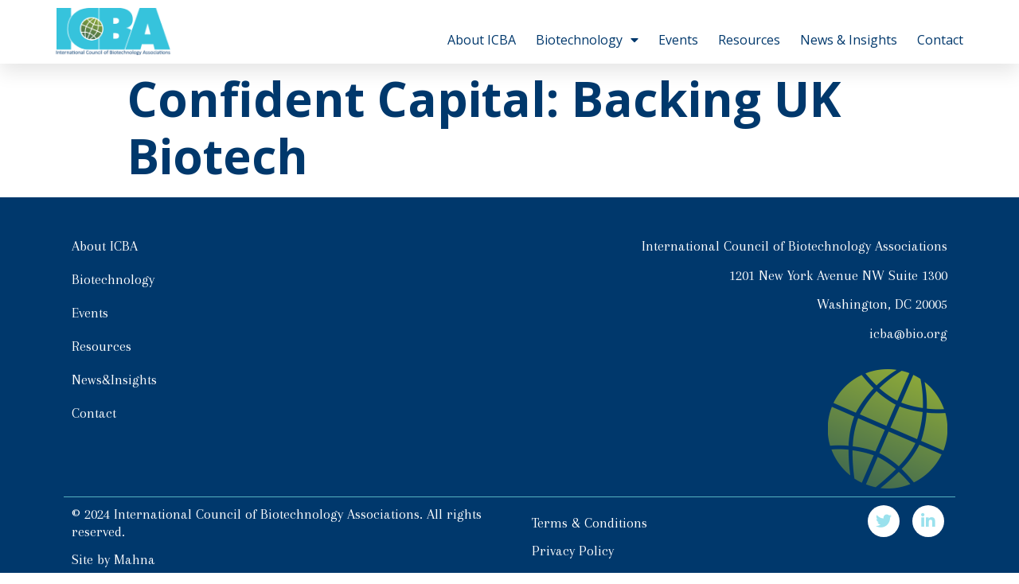

--- FILE ---
content_type: text/css
request_url: https://internationalbiotech.org/wp-content/uploads/elementor/css/post-5.css?ver=1707244826
body_size: 2860
content:
.elementor-kit-5{--e-global-color-primary:#9AE1ED;--e-global-color-secondary:#00386C;--e-global-color-text:#1E1E1E;--e-global-color-accent:#00386C;--e-global-color-e0fd279:#7D9A3D;--e-global-typography-primary-font-family:"Rubik";--e-global-typography-primary-font-weight:300;--e-global-typography-secondary-font-family:"Open Sans";--e-global-typography-secondary-font-weight:400;--e-global-typography-text-font-family:"Arapey";--e-global-typography-text-font-size:18px;--e-global-typography-text-font-weight:400;--e-global-typography-accent-font-family:"Open Sans";--e-global-typography-accent-font-weight:500;color:var( --e-global-color-text );font-family:"Open Sans", Sans-serif;font-size:16px;font-weight:400;line-height:1.4em;}.elementor-kit-5 a{color:var( --e-global-color-accent );font-family:"Open Sans", Sans-serif;font-size:16px;font-weight:400;}.elementor-kit-5 h1{color:var( --e-global-color-accent );font-size:60px;font-weight:700;}.elementor-kit-5 h2{color:var( --e-global-color-accent );font-size:50px;font-weight:700;}.elementor-kit-5 h3{color:var( --e-global-color-accent );font-size:40px;font-weight:700;}.elementor-kit-5 h4{color:var( --e-global-color-accent );font-size:30px;font-weight:600;}.elementor-kit-5 h5{color:var( --e-global-color-accent );font-size:26px;font-weight:600;}.elementor-kit-5 h6{color:var( --e-global-color-accent );font-size:20px;font-weight:400;}.elementor-kit-5 button,.elementor-kit-5 input[type="button"],.elementor-kit-5 input[type="submit"],.elementor-kit-5 .elementor-button{font-family:"Open Sans", Sans-serif;font-size:16px;font-weight:400;color:#FFFFFF;background-color:var( --e-global-color-primary );box-shadow:0px 0px 20px 0px rgba(0, 0, 0, 0.1);border-radius:50px 50px 50px 50px;padding:15px 45px 15px 45px;}.elementor-kit-5 button:hover,.elementor-kit-5 button:focus,.elementor-kit-5 input[type="button"]:hover,.elementor-kit-5 input[type="button"]:focus,.elementor-kit-5 input[type="submit"]:hover,.elementor-kit-5 input[type="submit"]:focus,.elementor-kit-5 .elementor-button:hover,.elementor-kit-5 .elementor-button:focus{background-color:var( --e-global-color-secondary );box-shadow:0px 0px 10px 0px rgba(0, 0, 0, 0);}.elementor-section.elementor-section-boxed > .elementor-container{max-width:1140px;}.e-con{--container-max-width:1140px;}.elementor-widget:not(:last-child){margin-block-end:20px;}.elementor-element{--widgets-spacing:20px 20px;}{}h1.entry-title{display:var(--page-title-display);}.elementor-kit-5 e-page-transition{background-color:#FFBC7D;}.site-header{padding-right:0px;padding-left:0px;}@media(max-width:1024px){.elementor-section.elementor-section-boxed > .elementor-container{max-width:1024px;}.e-con{--container-max-width:1024px;}}@media(max-width:767px){.elementor-section.elementor-section-boxed > .elementor-container{max-width:767px;}.e-con{--container-max-width:767px;}}

--- FILE ---
content_type: text/css
request_url: https://internationalbiotech.org/wp-content/uploads/elementor/css/post-23.css?ver=1707244827
body_size: 6011
content:
.elementor-23 .elementor-element.elementor-element-304f2ec:not(.elementor-motion-effects-element-type-background), .elementor-23 .elementor-element.elementor-element-304f2ec > .elementor-motion-effects-container > .elementor-motion-effects-layer{background-color:#FFFFFF;}.elementor-23 .elementor-element.elementor-element-304f2ec{box-shadow:0px 10px 23px 0px rgba(0, 0, 0, 0.1);transition:background 0.3s, border 0.3s, border-radius 0.3s, box-shadow 0.3s;padding:10px 0px 10px 0px;}.elementor-23 .elementor-element.elementor-element-304f2ec > .elementor-background-overlay{transition:background 0.3s, border-radius 0.3s, opacity 0.3s;}.elementor-23 .elementor-element.elementor-element-0c5fc54{text-align:left;}.elementor-23 .elementor-element.elementor-element-0c5fc54 img{width:59%;opacity:1;}.elementor-bc-flex-widget .elementor-23 .elementor-element.elementor-element-1c99396.elementor-column .elementor-widget-wrap{align-items:flex-end;}.elementor-23 .elementor-element.elementor-element-1c99396.elementor-column.elementor-element[data-element_type="column"] > .elementor-widget-wrap.elementor-element-populated{align-content:flex-end;align-items:flex-end;}.elementor-23 .elementor-element.elementor-element-7af411f .elementor-menu-toggle{margin-left:auto;background-color:var( --e-global-color-secondary );}.elementor-23 .elementor-element.elementor-element-7af411f .elementor-nav-menu .elementor-item{font-family:var( --e-global-typography-secondary-font-family ), Sans-serif;font-weight:var( --e-global-typography-secondary-font-weight );}.elementor-23 .elementor-element.elementor-element-7af411f .elementor-nav-menu--main .elementor-item{color:var( --e-global-color-accent );fill:var( --e-global-color-accent );padding-left:0px;padding-right:0px;padding-top:10px;padding-bottom:10px;}.elementor-23 .elementor-element.elementor-element-7af411f .elementor-nav-menu--main .elementor-item:hover,
					.elementor-23 .elementor-element.elementor-element-7af411f .elementor-nav-menu--main .elementor-item.elementor-item-active,
					.elementor-23 .elementor-element.elementor-element-7af411f .elementor-nav-menu--main .elementor-item.highlighted,
					.elementor-23 .elementor-element.elementor-element-7af411f .elementor-nav-menu--main .elementor-item:focus{color:var( --e-global-color-primary );fill:var( --e-global-color-primary );}.elementor-23 .elementor-element.elementor-element-7af411f .elementor-nav-menu--main .elementor-item.elementor-item-active{color:#7D9A3D;}.elementor-23 .elementor-element.elementor-element-7af411f{--e-nav-menu-horizontal-menu-item-margin:calc( 25px / 2 );}.elementor-23 .elementor-element.elementor-element-7af411f .elementor-nav-menu--main:not(.elementor-nav-menu--layout-horizontal) .elementor-nav-menu > li:not(:last-child){margin-bottom:25px;}.elementor-23 .elementor-element.elementor-element-7af411f .elementor-nav-menu--dropdown a, .elementor-23 .elementor-element.elementor-element-7af411f .elementor-menu-toggle{color:#FFFFFF;}.elementor-23 .elementor-element.elementor-element-7af411f .elementor-nav-menu--dropdown{background-color:var( --e-global-color-accent );}.elementor-23 .elementor-element.elementor-element-7af411f .elementor-nav-menu--dropdown a:hover,
					.elementor-23 .elementor-element.elementor-element-7af411f .elementor-nav-menu--dropdown a.elementor-item-active,
					.elementor-23 .elementor-element.elementor-element-7af411f .elementor-nav-menu--dropdown a.highlighted{background-color:#054988;}.elementor-23 .elementor-element.elementor-element-7af411f .elementor-nav-menu--dropdown .elementor-item, .elementor-23 .elementor-element.elementor-element-7af411f .elementor-nav-menu--dropdown  .elementor-sub-item{font-size:16px;}.elementor-23 .elementor-element.elementor-element-7af411f .elementor-nav-menu--main > .elementor-nav-menu > li > .elementor-nav-menu--dropdown, .elementor-23 .elementor-element.elementor-element-7af411f .elementor-nav-menu__container.elementor-nav-menu--dropdown{margin-top:10px !important;}.elementor-23 .elementor-element.elementor-element-7af411f div.elementor-menu-toggle{color:#FFFFFF;}.elementor-23 .elementor-element.elementor-element-7af411f div.elementor-menu-toggle svg{fill:#FFFFFF;}@media(max-width:1024px){.elementor-bc-flex-widget .elementor-23 .elementor-element.elementor-element-1c99396.elementor-column .elementor-widget-wrap{align-items:center;}.elementor-23 .elementor-element.elementor-element-1c99396.elementor-column.elementor-element[data-element_type="column"] > .elementor-widget-wrap.elementor-element-populated{align-content:center;align-items:center;}.elementor-23 .elementor-element.elementor-element-7af411f .elementor-nav-menu--main > .elementor-nav-menu > li > .elementor-nav-menu--dropdown, .elementor-23 .elementor-element.elementor-element-7af411f .elementor-nav-menu__container.elementor-nav-menu--dropdown{margin-top:19px !important;}.elementor-23 .elementor-element.elementor-element-7af411f{--nav-menu-icon-size:20px;}.elementor-23 .elementor-element.elementor-element-7af411f .elementor-menu-toggle{border-radius:0px;}}@media(max-width:767px){.elementor-23 .elementor-element.elementor-element-304f2ec{padding:10px 10px 10px 10px;}.elementor-23 .elementor-element.elementor-element-9a82555{width:70%;}.elementor-23 .elementor-element.elementor-element-0c5fc54{text-align:left;}.elementor-23 .elementor-element.elementor-element-0c5fc54 img{width:65%;}.elementor-23 .elementor-element.elementor-element-1c99396{width:30%;}.elementor-23 .elementor-element.elementor-element-7af411f .elementor-nav-menu--main > .elementor-nav-menu > li > .elementor-nav-menu--dropdown, .elementor-23 .elementor-element.elementor-element-7af411f .elementor-nav-menu__container.elementor-nav-menu--dropdown{margin-top:27px !important;}.elementor-23 .elementor-element.elementor-element-7af411f{--nav-menu-icon-size:18px;}}@media(min-width:768px){.elementor-23 .elementor-element.elementor-element-9a82555{width:21.404%;}.elementor-23 .elementor-element.elementor-element-1c99396{width:78.596%;}}

--- FILE ---
content_type: text/css
request_url: https://internationalbiotech.org/wp-content/uploads/elementor/css/post-51.css?ver=1707246300
body_size: 10902
content:
.elementor-51 .elementor-element.elementor-element-250ad0f:not(.elementor-motion-effects-element-type-background), .elementor-51 .elementor-element.elementor-element-250ad0f > .elementor-motion-effects-container > .elementor-motion-effects-layer{background-color:#00386C;}.elementor-51 .elementor-element.elementor-element-250ad0f{transition:background 0.3s, border 0.3s, border-radius 0.3s, box-shadow 0.3s;padding:30px 0px 0px 0px;}.elementor-51 .elementor-element.elementor-element-250ad0f > .elementor-background-overlay{transition:background 0.3s, border-radius 0.3s, opacity 0.3s;}.elementor-51 .elementor-element.elementor-element-ba0bfe0 .elementor-icon-list-items:not(.elementor-inline-items) .elementor-icon-list-item:not(:last-child){padding-bottom:calc(20px/2);}.elementor-51 .elementor-element.elementor-element-ba0bfe0 .elementor-icon-list-items:not(.elementor-inline-items) .elementor-icon-list-item:not(:first-child){margin-top:calc(20px/2);}.elementor-51 .elementor-element.elementor-element-ba0bfe0 .elementor-icon-list-items.elementor-inline-items .elementor-icon-list-item{margin-right:calc(20px/2);margin-left:calc(20px/2);}.elementor-51 .elementor-element.elementor-element-ba0bfe0 .elementor-icon-list-items.elementor-inline-items{margin-right:calc(-20px/2);margin-left:calc(-20px/2);}body.rtl .elementor-51 .elementor-element.elementor-element-ba0bfe0 .elementor-icon-list-items.elementor-inline-items .elementor-icon-list-item:after{left:calc(-20px/2);}body:not(.rtl) .elementor-51 .elementor-element.elementor-element-ba0bfe0 .elementor-icon-list-items.elementor-inline-items .elementor-icon-list-item:after{right:calc(-20px/2);}.elementor-51 .elementor-element.elementor-element-ba0bfe0 .elementor-icon-list-icon i{transition:color 0.3s;}.elementor-51 .elementor-element.elementor-element-ba0bfe0 .elementor-icon-list-icon svg{transition:fill 0.3s;}.elementor-51 .elementor-element.elementor-element-ba0bfe0{--e-icon-list-icon-size:14px;--icon-vertical-offset:0px;}.elementor-51 .elementor-element.elementor-element-ba0bfe0 .elementor-icon-list-item > .elementor-icon-list-text, .elementor-51 .elementor-element.elementor-element-ba0bfe0 .elementor-icon-list-item > a{font-family:var( --e-global-typography-text-font-family ), Sans-serif;font-size:var( --e-global-typography-text-font-size );font-weight:var( --e-global-typography-text-font-weight );}.elementor-51 .elementor-element.elementor-element-ba0bfe0 .elementor-icon-list-text{color:#FFFFFF;transition:color 0.3s;}.elementor-51 .elementor-element.elementor-element-bcd3f1e{text-align:right;color:#FFFFFF;font-family:var( --e-global-typography-text-font-family ), Sans-serif;font-size:var( --e-global-typography-text-font-size );font-weight:var( --e-global-typography-text-font-weight );}.elementor-51 .elementor-element.elementor-element-b7fce75{text-align:right;}.elementor-51 .elementor-element.elementor-element-4c01964{border-style:solid;border-width:1px 0px 0px 0px;border-color:#56B1C0;transition:background 0.3s, border 0.3s, border-radius 0.3s, box-shadow 0.3s;}.elementor-51 .elementor-element.elementor-element-4c01964 > .elementor-background-overlay{transition:background 0.3s, border-radius 0.3s, opacity 0.3s;}.elementor-bc-flex-widget .elementor-51 .elementor-element.elementor-element-197fa88.elementor-column .elementor-widget-wrap{align-items:center;}.elementor-51 .elementor-element.elementor-element-197fa88.elementor-column.elementor-element[data-element_type="column"] > .elementor-widget-wrap.elementor-element-populated{align-content:center;align-items:center;}.elementor-51 .elementor-element.elementor-element-a05c041 .elementor-icon-list-items:not(.elementor-inline-items) .elementor-icon-list-item:not(:last-child){padding-bottom:calc(13px/2);}.elementor-51 .elementor-element.elementor-element-a05c041 .elementor-icon-list-items:not(.elementor-inline-items) .elementor-icon-list-item:not(:first-child){margin-top:calc(13px/2);}.elementor-51 .elementor-element.elementor-element-a05c041 .elementor-icon-list-items.elementor-inline-items .elementor-icon-list-item{margin-right:calc(13px/2);margin-left:calc(13px/2);}.elementor-51 .elementor-element.elementor-element-a05c041 .elementor-icon-list-items.elementor-inline-items{margin-right:calc(-13px/2);margin-left:calc(-13px/2);}body.rtl .elementor-51 .elementor-element.elementor-element-a05c041 .elementor-icon-list-items.elementor-inline-items .elementor-icon-list-item:after{left:calc(-13px/2);}body:not(.rtl) .elementor-51 .elementor-element.elementor-element-a05c041 .elementor-icon-list-items.elementor-inline-items .elementor-icon-list-item:after{right:calc(-13px/2);}.elementor-51 .elementor-element.elementor-element-a05c041 .elementor-icon-list-icon i{transition:color 0.3s;}.elementor-51 .elementor-element.elementor-element-a05c041 .elementor-icon-list-icon svg{transition:fill 0.3s;}.elementor-51 .elementor-element.elementor-element-a05c041{--e-icon-list-icon-size:14px;--icon-vertical-offset:0px;}.elementor-51 .elementor-element.elementor-element-a05c041 .elementor-icon-list-item > .elementor-icon-list-text, .elementor-51 .elementor-element.elementor-element-a05c041 .elementor-icon-list-item > a{font-family:var( --e-global-typography-text-font-family ), Sans-serif;font-size:var( --e-global-typography-text-font-size );font-weight:var( --e-global-typography-text-font-weight );}.elementor-51 .elementor-element.elementor-element-a05c041 .elementor-icon-list-text{color:#FFFFFF;transition:color 0.3s;}.elementor-bc-flex-widget .elementor-51 .elementor-element.elementor-element-5a27e21.elementor-column .elementor-widget-wrap{align-items:center;}.elementor-51 .elementor-element.elementor-element-5a27e21.elementor-column.elementor-element[data-element_type="column"] > .elementor-widget-wrap.elementor-element-populated{align-content:center;align-items:center;}.elementor-51 .elementor-element.elementor-element-a84c99d .elementor-icon-list-items:not(.elementor-inline-items) .elementor-icon-list-item:not(:last-child){padding-bottom:calc(13px/2);}.elementor-51 .elementor-element.elementor-element-a84c99d .elementor-icon-list-items:not(.elementor-inline-items) .elementor-icon-list-item:not(:first-child){margin-top:calc(13px/2);}.elementor-51 .elementor-element.elementor-element-a84c99d .elementor-icon-list-items.elementor-inline-items .elementor-icon-list-item{margin-right:calc(13px/2);margin-left:calc(13px/2);}.elementor-51 .elementor-element.elementor-element-a84c99d .elementor-icon-list-items.elementor-inline-items{margin-right:calc(-13px/2);margin-left:calc(-13px/2);}body.rtl .elementor-51 .elementor-element.elementor-element-a84c99d .elementor-icon-list-items.elementor-inline-items .elementor-icon-list-item:after{left:calc(-13px/2);}body:not(.rtl) .elementor-51 .elementor-element.elementor-element-a84c99d .elementor-icon-list-items.elementor-inline-items .elementor-icon-list-item:after{right:calc(-13px/2);}.elementor-51 .elementor-element.elementor-element-a84c99d .elementor-icon-list-icon i{transition:color 0.3s;}.elementor-51 .elementor-element.elementor-element-a84c99d .elementor-icon-list-icon svg{transition:fill 0.3s;}.elementor-51 .elementor-element.elementor-element-a84c99d{--e-icon-list-icon-size:14px;--icon-vertical-offset:0px;}.elementor-51 .elementor-element.elementor-element-a84c99d .elementor-icon-list-item > .elementor-icon-list-text, .elementor-51 .elementor-element.elementor-element-a84c99d .elementor-icon-list-item > a{font-family:var( --e-global-typography-text-font-family ), Sans-serif;font-size:var( --e-global-typography-text-font-size );font-weight:var( --e-global-typography-text-font-weight );}.elementor-51 .elementor-element.elementor-element-a84c99d .elementor-icon-list-text{color:#FFFFFF;transition:color 0.3s;}.elementor-51 .elementor-element.elementor-element-54ff4ad{--grid-template-columns:repeat(0, auto);--icon-size:20px;--grid-column-gap:16px;--grid-row-gap:0px;}.elementor-51 .elementor-element.elementor-element-54ff4ad .elementor-widget-container{text-align:right;}.elementor-51 .elementor-element.elementor-element-54ff4ad .elementor-social-icon{background-color:#FFFFFF;}.elementor-51 .elementor-element.elementor-element-54ff4ad .elementor-social-icon i{color:var( --e-global-color-primary );}.elementor-51 .elementor-element.elementor-element-54ff4ad .elementor-social-icon svg{fill:var( --e-global-color-primary );}@media(max-width:1024px){.elementor-51 .elementor-element.elementor-element-ba0bfe0 .elementor-icon-list-item > .elementor-icon-list-text, .elementor-51 .elementor-element.elementor-element-ba0bfe0 .elementor-icon-list-item > a{font-size:var( --e-global-typography-text-font-size );}.elementor-51 .elementor-element.elementor-element-bcd3f1e{font-size:var( --e-global-typography-text-font-size );}.elementor-51 .elementor-element.elementor-element-a05c041 .elementor-icon-list-item > .elementor-icon-list-text, .elementor-51 .elementor-element.elementor-element-a05c041 .elementor-icon-list-item > a{font-size:var( --e-global-typography-text-font-size );}.elementor-51 .elementor-element.elementor-element-a84c99d .elementor-icon-list-item > .elementor-icon-list-text, .elementor-51 .elementor-element.elementor-element-a84c99d .elementor-icon-list-item > a{font-size:var( --e-global-typography-text-font-size );}.elementor-51 .elementor-element.elementor-element-54ff4ad{--icon-size:16px;}}@media(max-width:767px){.elementor-51 .elementor-element.elementor-element-ba0bfe0 .elementor-icon-list-item > .elementor-icon-list-text, .elementor-51 .elementor-element.elementor-element-ba0bfe0 .elementor-icon-list-item > a{font-size:var( --e-global-typography-text-font-size );}.elementor-51 .elementor-element.elementor-element-bcd3f1e{text-align:left;font-size:var( --e-global-typography-text-font-size );}.elementor-51 .elementor-element.elementor-element-a05c041 .elementor-icon-list-item > .elementor-icon-list-text, .elementor-51 .elementor-element.elementor-element-a05c041 .elementor-icon-list-item > a{font-size:var( --e-global-typography-text-font-size );}.elementor-51 .elementor-element.elementor-element-a84c99d .elementor-icon-list-item > .elementor-icon-list-text, .elementor-51 .elementor-element.elementor-element-a84c99d .elementor-icon-list-item > a{font-size:var( --e-global-typography-text-font-size );}.elementor-51 .elementor-element.elementor-element-54ff4ad .elementor-widget-container{text-align:left;}}@media(min-width:768px){.elementor-51 .elementor-element.elementor-element-197fa88{width:51.634%;}.elementor-51 .elementor-element.elementor-element-5a27e21{width:32%;}.elementor-51 .elementor-element.elementor-element-9444b25{width:15.973%;}}@media(max-width:1024px) and (min-width:768px){.elementor-51 .elementor-element.elementor-element-197fa88{width:100%;}.elementor-51 .elementor-element.elementor-element-5a27e21{width:50%;}.elementor-51 .elementor-element.elementor-element-9444b25{width:50%;}}